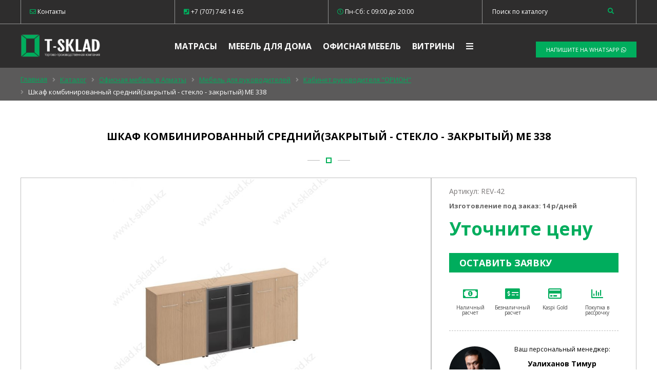

--- FILE ---
content_type: text/html; charset=utf-8
request_url: https://t-sklad.kz/catalog/shkaf-kombinirovannyy-sredniyzakrytyy-steklo-zakrytyy-me-338/
body_size: 12087
content:
<!DOCTYPE HTML PUBLIC "-//W3C//DTD HTML 4.01 Transitional//EN" "http://www.w3.org/TR/html4/loose.dtd">
<html>
<head><meta http-equiv="Content-Type" content="text/html; charset=windows-1251">


    <meta http-equiv="Content-language" content="ru" />

    <meta name="viewport" content="width=device-width, initial-scale=1, maximum-scale=1.0, user-scalable=no">
    	<meta name="yandex-verification" content="5eeb0db6ecf89a55" />

    <title>Офисная мебель, Мебель для руководителей Шкаф комбинированный средний(закрытый - стекло - закрытый) МЕ 338 в Алматы</title>
	<meta http-equiv="Content-Type" content="text/html; charset=utf-8" />
<meta name="robots" content="index, follow" />
<meta name="keywords" content="Мебель для офиса,:офисная мебель в алматы, шкафы для офиса в алматы, столы для офиса, цена в алматы, мебель для офиса в алматы, трибуны для выступлении, стол, конференц столы, мебель+для руководителя, мебель+для кабинета руковводителя, кресло руководителя, офисная мебель, мебель для руководителя в алматы, мебель для руководителя цена в алматы, купить мебель для руководителя, кабинет руководителя, офисная мебель в алматы, кабинет купить, мебель+для офиса, мебель для руководителя из МДФ , мебель для руководителя из ЛДСП , мебель на заказ, мебель на заказ в алматы, мебель на заказ в казахстане, мебель для руководителя фото, кабинет руководителя фото, мебель для руководителя цена, кабинет руководителя цена, офисная мебель фото, офисная мебель цена, купить мебель для кабинета руководителя, купить мебель для руководителя, мебель для руководителя недорого, офисная мебель недорого, стол для руководителя, брифинг приставка, стол для руководителя под заказ, купить стол для руководителя, стол для руководителя цена в алматы, стол для руководителя цена в алматы, шкая для кабинета руководителя, шкаф на заказ, шкаф для руководителя на заказ в алматы, корпусная мебель для руководителя." />
<meta name="description" content="Большой выбор мебели для руководителей, доставка в любые уголки казахстана. Купить можно через интернет магазин или заказать по телефону позвонив менеджеру. Огромный выбор офисной мебели от компании T-SKLAD." />
<link href="/bitrix/css/main/bootstrap.css?1669711139141508" type="text/css"  rel="stylesheet" />
<link href="/bitrix/js/ui/design-tokens/dist/ui.design-tokens.css?166971125623393" type="text/css"  rel="stylesheet" />
<link href="/bitrix/js/ui/fonts/opensans/ui.font.opensans.css?16697112472555" type="text/css"  rel="stylesheet" />
<link href="/bitrix/js/main/popup/dist/main.popup.bundle.css?166971122328394" type="text/css"  rel="stylesheet" />
<link href="/bitrix/cache/css/s1/nt/page_6666ecd1b5451cbef175ceb601ab81dd/page_6666ecd1b5451cbef175ceb601ab81dd_v1.css?176479872813485" type="text/css"  rel="stylesheet" />
<link href="/bitrix/cache/css/s1/nt/template_5dd5b8be37dbd629806237fbe2b56625/template_5dd5b8be37dbd629806237fbe2b56625_v1.css?176479814812437" type="text/css"  data-template-style="true" rel="stylesheet" />
<script type="text/javascript">if(!window.BX)window.BX={};if(!window.BX.message)window.BX.message=function(mess){if(typeof mess==='object'){for(let i in mess) {BX.message[i]=mess[i];} return true;}};</script>
<script type="text/javascript">(window.BX||top.BX).message({'JS_CORE_LOADING':'Загрузка...','JS_CORE_NO_DATA':'- Нет данных -','JS_CORE_WINDOW_CLOSE':'Закрыть','JS_CORE_WINDOW_EXPAND':'Развернуть','JS_CORE_WINDOW_NARROW':'Свернуть в окно','JS_CORE_WINDOW_SAVE':'Сохранить','JS_CORE_WINDOW_CANCEL':'Отменить','JS_CORE_WINDOW_CONTINUE':'Продолжить','JS_CORE_H':'ч','JS_CORE_M':'м','JS_CORE_S':'с','JSADM_AI_HIDE_EXTRA':'Скрыть лишние','JSADM_AI_ALL_NOTIF':'Показать все','JSADM_AUTH_REQ':'Требуется авторизация!','JS_CORE_WINDOW_AUTH':'Войти','JS_CORE_IMAGE_FULL':'Полный размер'});</script>

<script type="text/javascript" src="/bitrix/js/main/core/core.js?1669711238488274"></script>

<script>BX.setJSList(['/bitrix/js/main/core/core_ajax.js','/bitrix/js/main/core/core_promise.js','/bitrix/js/main/polyfill/promise/js/promise.js','/bitrix/js/main/loadext/loadext.js','/bitrix/js/main/loadext/extension.js','/bitrix/js/main/polyfill/promise/js/promise.js','/bitrix/js/main/polyfill/find/js/find.js','/bitrix/js/main/polyfill/includes/js/includes.js','/bitrix/js/main/polyfill/matches/js/matches.js','/bitrix/js/ui/polyfill/closest/js/closest.js','/bitrix/js/main/polyfill/fill/main.polyfill.fill.js','/bitrix/js/main/polyfill/find/js/find.js','/bitrix/js/main/polyfill/matches/js/matches.js','/bitrix/js/main/polyfill/core/dist/polyfill.bundle.js','/bitrix/js/main/core/core.js','/bitrix/js/main/polyfill/intersectionobserver/js/intersectionobserver.js','/bitrix/js/main/lazyload/dist/lazyload.bundle.js','/bitrix/js/main/polyfill/core/dist/polyfill.bundle.js','/bitrix/js/main/parambag/dist/parambag.bundle.js']);
</script>
<script type="text/javascript">(window.BX||top.BX).message({'LANGUAGE_ID':'ru','FORMAT_DATE':'DD.MM.YYYY','FORMAT_DATETIME':'DD.MM.YYYY HH:MI:SS','COOKIE_PREFIX':'BITRIX_SM','SERVER_TZ_OFFSET':'18000','UTF_MODE':'Y','SITE_ID':'s1','SITE_DIR':'/','USER_ID':'','SERVER_TIME':'1768595102','USER_TZ_OFFSET':'0','USER_TZ_AUTO':'Y','bitrix_sessid':'8480f7754ae891c3cd80436b045eece5'});</script>


<script type="text/javascript" src="/bitrix/js/main/popup/dist/main.popup.bundle.js?1669711223116769"></script>
<script type="text/javascript">BX.setJSList(['/local/templates/nt/components/dev/catalog/.default/bitrix/catalog.element/.default/script.js']);</script>
<script type="text/javascript">BX.setCSSList(['/local/templates/nt/components/bitrix/breadcrumb/bread/style.css','/local/templates/nt/components/dev/catalog/.default/style.css','/local/templates/nt/components/dev/catalog/.default/bitrix/catalog.element/.default/style.css','/local/templates/nt/components/bitrix/menu/Main_menu/style.css','/local/templates/nt/styles.css','/local/templates/nt/template_styles.css']);</script>


<script type="text/javascript"  src="/bitrix/cache/js/s1/nt/page_38f754992e70bac078c29684ef736137/page_38f754992e70bac078c29684ef736137_v1.js?176479872875524"></script>
<script type="text/javascript">var _ba = _ba || []; _ba.push(["aid", "fdc55030816d726a86799037c126ebf7"]); _ba.push(["host", "t-sklad.kz"]); (function() {var ba = document.createElement("script"); ba.type = "text/javascript"; ba.async = true;ba.src = (document.location.protocol == "https:" ? "https://" : "http://") + "bitrix.info/ba.js";var s = document.getElementsByTagName("script")[0];s.parentNode.insertBefore(ba, s);})();</script>


	<link rel="icon" type="image/x-icon" href="/local/templates/nt/favicon.ico" />

<meta property="og:type" content="article" />
<meta property="og:title" content="Изготовление, продажа мебели и матрасов в Алматы по низким ценам"/>
<meta property="og:description" content="Изготовление матрасов, корпусной мебели для офиса и дома в Алматы: низкие цены, качество."/>
<meta property="og:image" content="/image/og-logo.png"/>
<meta property="og:url" content= "https://t-sklad.kz/" />

	<link rel="stylesheet" href="https://cdn.jsdelivr.net/bxslider/4.2.12/jquery.bxslider.css">
	<link href='https://fonts.googleapis.com/css?family=Open+Sans:400,400italic,600,800,700italic,700,300italic,300,600italic&subset=latin,cyrillic-ext,cyrillic' rel='stylesheet' type='text/css'/>
	<link rel="stylesheet" href="/local/templates/nt/css/bootstrap-grid.css" type="text/css" media="screen" />
	<script src="https://kit.fontawesome.com/3e18153d48.js"></script>
	<link rel="stylesheet" href="https://cdn.jsdelivr.net/gh/fancyapps/fancybox@3.5.6/dist/jquery.fancybox.min.css" />
	<link rel="stylesheet" href="https://cdnjs.cloudflare.com/ajax/libs/animate.css/3.7.0/animate.min.css">
	<link rel="stylesheet" href="https://code.jquery.com/ui/1.12.1/themes/base/jquery-ui.css">
	<link rel="stylesheet" href="/local/templates/nt/css/jquery-ui.theme.css" type="text/css" media="screen" />
<!-- Global site tag (gtag.js) - Google Analytics -->
<script async src="https://www.googletagmanager.com/gtag/js?id=UA-136106868-1"></script>
<script>
  window.dataLayer = window.dataLayer || [];
  function gtag(){dataLayer.push(arguments);}
  gtag('js', new Date());

  gtag('config', 'UA-136106868-1');
</script>
<!-- Yandex.Metrika counter -->
<script type="text/javascript" >
   (function(m,e,t,r,i,k,a){m[i]=m[i]||function(){(m[i].a=m[i].a||[]).push(arguments)};
   m[i].l=1*new Date();k=e.createElement(t),a=e.getElementsByTagName(t)[0],k.async=1,k.src=r,a.parentNode.insertBefore(k,a)})
   (window, document, "script", "https://mc.yandex.ru/metrika/tag.js", "ym");

   ym(52752835, "init", {
        clickmap:true,
        trackLinks:true,
        accurateTrackBounce:true,
        webvisor:true
   });
</script>
<noscript><div><img src="https://mc.yandex.ru/watch/52752835" style="position:absolute; left:-9999px;" alt="" /></div></noscript>
<!-- /Yandex.Metrika counter -->
<!-- Google Tag Manager -->
<script>(function(w,d,s,l,i){w[l]=w[l]||[];w[l].push({'gtm.start':
new Date().getTime(),event:'gtm.js'});var f=d.getElementsByTagName(s)[0],
j=d.createElement(s),dl=l!='dataLayer'?'&l='+l:'';j.async=true;j.src=
'https://www.googletagmanager.com/gtm.js?id='+i+dl;f.parentNode.insertBefore(j,f);
})(window,document,'script','dataLayer','GTM-MKKZT46');</script>
<!-- End Google Tag Manager -->
<!-- HotLab Microm --><script type="application/ld+json">{"@context":"http://schema.org","@type":"BreadcrumbList","itemListElement":[{"@type":"ListItem","position":1,"item":{"@id":"/catalog/", "name":"Каталог"}},{"@type":"ListItem","position":2,"item":{"@id":"/catalog/ofisnaya-mebel%20/", "name":"Офисная мебель в Алматы"}},{"@type":"ListItem","position":3,"item":{"@id":"/catalog/mebel-dlya-rukovoditelei/", "name":"Мебель для руководителей"}},{"@type":"ListItem","position":4,"item":{"@id":"/catalog/seria-orion/", "name":" Кабинет руководителя &quot;ОРИОН&quot;"}}]}</script><script type="application/ld+json">{"@context":"http://schema.org","@type":"Store","@id":"","name":"","address":{"@type":"PostalAddress","streetAddress":"","addressLocality":"","postalCode":"","addressCountry":""}}</script></head>
<body>
<!-- Google Tag Manager (noscript) -->
<noscript><iframe src="https://www.googletagmanager.com/ns.html?id=GTM-K53VVCJ"
height="0" width="0" style="display:none;visibility:hidden"></iframe></noscript>
<!-- End Google Tag Manager (noscript) -->
<header>
	<div class="top-cont">
		<div class="container">
			<div class="row top-row">
				<div class="col-lg-3 col-md-12  col-6 top-col "><a href="/contacts" class="mail-href"><i class="far fa-envelope"></i> Контакты</a></div>
				<div class="col-lg-3 col-md-12 col-6  top-col hid "><noindex><a href="tel:+77077461465" rel="nofollow" class="mail-href"><i class="fas fa-phone-square"></i> +7 (707) 746 14 65 </a></noindex></div>
				<div class="col-lg-3 col-md-12 col-6 	top-col hid"><span><i class="far fa-clock"></i> Пн-Сб: c 09:00 до 20:00</span></div>
				<div class="col-lg-3 col-md-12 col-6 top-col mobright">
						<form action="/search.php" method="post">
							<div class="row">
								<div class="col-md-10 col-10">
									<input class="search-input" id="search-inp" placeholder="Поиск по каталогу" type="text" name="query" value="" size="40" maxlength="50" autocomplete="off" />
								</div>
								<div class="col-md-2 col-2">
									<button name="s" class="search-button"><i class="fas fa-search"></i></button>
								</div>
							</div>
						</form>	
				</div>
			</div>
		</div>
	</div>
	<div class="bottom-cont">
		<div class="container"> 
			<div class="row">
				<div class="col-md-3 col-12 bot-col mobcenter">
					<a href="https://t-sklad.kz/"><img alt="Мебель на заказ, Компания T-SKLAD" id="logo-img" src="/bitrix/templates/nt/images/logo.png"></a>
				</div>
				<div class="col-md-6 col-12 bot-col mobcenter">
					
<ul class="main-menu">

			<li class="menu-li"><a href="/catalog/matrasy/">Матрасы</a></li>
		
			<li class="menu-li"><a href="/catalog/mebel-dlya-doma/">Мебель для дома</a></li>
		
			<li class="menu-li"><a href="/catalog/ofisnaya-mebel/">Офисная мебель</a></li>
		
			<li class="menu-li"><a href="/catalog/vitriny/">Витрины</a></li>
		
<li><a href="#" class="menu-click" ><i class="fas fa-bars"></i></a> </li>
</ul>
								</div>
				<div class="col-md-3 col-12  bot-col hid">
					<div class="bot-but-wrap" style="color:#fff;margin-top:9px;">
						<noindex><a href="https://wa.me/77077461465" rel="nofollow" class="btn">Напишите на WHATSAPP <i class="fab fa-whatsapp"></i></a></noindex>
					</div>
				</div>
			</div>
		</div>
	</div>

</header><div class="breadcrumbs">
	<div class="container">
		 <link href="/bitrix/css/main/font-awesome.css?166971113928777" type="text/css" rel="stylesheet" />
<div class="bx-breadcrumb">
			<div class="bx-breadcrumb-item" id="bx_breadcrumb_0" itemscope="" itemtype="http://data-vocabulary.org/Breadcrumb" itemref="bx_breadcrumb_1">
				
				<a href="/" title="Главная" itemprop="url">
					<span itemprop="title">Главная</span>
				</a>
			</div>
			<div class="bx-breadcrumb-item" id="bx_breadcrumb_1" itemscope="" itemtype="http://data-vocabulary.org/Breadcrumb" itemprop="child" itemref="bx_breadcrumb_2">
				<i class="fas fa-angle-right"></i>
				<a href="/catalog/" title="Каталог" itemprop="url">
					<span itemprop="title">Каталог</span>
				</a>
			</div>
			<div class="bx-breadcrumb-item" id="bx_breadcrumb_2" itemscope="" itemtype="http://data-vocabulary.org/Breadcrumb" itemprop="child" itemref="bx_breadcrumb_3">
				<i class="fas fa-angle-right"></i>
				<a href="/catalog/ofisnaya-mebel%20/" title="Офисная мебель в Алматы" itemprop="url">
					<span itemprop="title">Офисная мебель в Алматы</span>
				</a>
			</div>
			<div class="bx-breadcrumb-item" id="bx_breadcrumb_3" itemscope="" itemtype="http://data-vocabulary.org/Breadcrumb" itemprop="child" itemref="bx_breadcrumb_4">
				<i class="fas fa-angle-right"></i>
				<a href="/catalog/mebel-dlya-rukovoditelei/" title="Мебель для руководителей" itemprop="url">
					<span itemprop="title">Мебель для руководителей</span>
				</a>
			</div>
			<div class="bx-breadcrumb-item" id="bx_breadcrumb_4" itemscope="" itemtype="http://data-vocabulary.org/Breadcrumb" itemprop="child">
				<i class="fas fa-angle-right"></i>
				<a href="/catalog/seria-orion/" title=" Кабинет руководителя &quot;ОРИОН&quot;" itemprop="url">
					<span itemprop="title"> Кабинет руководителя &quot;ОРИОН&quot;</span>
				</a>
			</div>
			<div class="bx-breadcrumb-item">
				<i class="fas fa-angle-right"></i>
				<span>Шкаф комбинированный средний(закрытый - стекло - закрытый) МЕ 338</span>
			</div><div style="clear:both"></div></div>	</div>
</div>

	 

<div class="container">
	<div class="row">
		<div class="col-lg-12 col-md-12 col-12 det-name">
			<h1 class="title center">Шкаф комбинированный средний(закрытый - стекло - закрытый) МЕ 338</h1>
		</div>
	</div>
	<div class="row">
		<div class="col-lg-8 col-md-6 col-12 det-pic-wrap">
			<a href="/upload/iblock/995/995cb5f8d108003ee650bd67d15cc8c1.jpg" data-fancybox="group">
				<div style="background-image:url(/upload/iblock/995/995cb5f8d108003ee650bd67d15cc8c1.jpg);" class="det-pic"></div>
			</a>
						<div class="bxslider">
			<div class='slide' style='background-image:url(/upload/iblock/479/47981251f3da1689ead34b5c41deae97.jpg);'>
						<a href=/upload/iblock/479/47981251f3da1689ead34b5c41deae97.jpg data-fancybox='group' class='slide-href'></a>
						</div><div class='slide' style='background-image:url(/upload/iblock/7c0/7c0782930d82df3faf12707f2d922462.jpg);'>
						<a href=/upload/iblock/7c0/7c0782930d82df3faf12707f2d922462.jpg data-fancybox='group' class='slide-href'></a>
						</div><div class='slide' style='background-image:url(/upload/iblock/ddf/ddf4bed6bfc3b8f3d9a19f776abc4295.jpg);'>
						<a href=/upload/iblock/ddf/ddf4bed6bfc3b8f3d9a19f776abc4295.jpg data-fancybox='group' class='slide-href'></a>
						</div><div class='slide' style='background-image:url(/upload/iblock/ac4/ac417a553700119e904f65dce529c9d4.jpg);'>
						<a href=/upload/iblock/ac4/ac417a553700119e904f65dce529c9d4.jpg data-fancybox='group' class='slide-href'></a>
						</div><div class='slide' style='background-image:url(/upload/iblock/8ce/8ce81662e77a2420f9090f8e0da2ede4.jpg);'>
						<a href=/upload/iblock/8ce/8ce81662e77a2420f9090f8e0da2ede4.jpg data-fancybox='group' class='slide-href'></a>
						</div><div class='slide' style='background-image:url(/upload/iblock/09d/09d00b71f9dc451f854a532dcb3a6157.jpg);'>
						<a href=/upload/iblock/09d/09d00b71f9dc451f854a532dcb3a6157.jpg data-fancybox='group' class='slide-href'></a>
						</div><div class='slide' style='background-image:url(/upload/iblock/145/1457df2525b58e55addf936ac159167c.jpg);'>
						<a href=/upload/iblock/145/1457df2525b58e55addf936ac159167c.jpg data-fancybox='group' class='slide-href'></a>
						</div><div class='slide' style='background-image:url(/upload/iblock/867/867e7f1575e25289c923e8a8e0d2514b.jpg);'>
						<a href=/upload/iblock/867/867e7f1575e25289c923e8a8e0d2514b.jpg data-fancybox='group' class='slide-href'></a>
						</div><div class='slide' style='background-image:url(/upload/iblock/744/744604f33ac3f8a6b918b2a7c4e8afbf.jpg);'>
						<a href=/upload/iblock/744/744604f33ac3f8a6b918b2a7c4e8afbf.jpg data-fancybox='group' class='slide-href'></a>
						</div><div class='slide' style='background-image:url(/upload/iblock/5e0/5e040ec2c1a4f1b5883b21d56b212bdd.jpg);'>
						<a href=/upload/iblock/5e0/5e040ec2c1a4f1b5883b21d56b212bdd.jpg data-fancybox='group' class='slide-href'></a>
						</div><div class='slide' style='background-image:url(/upload/iblock/c90/c90d9525eaaf18145b8c635276d6c67f.jpg);'>
						<a href=/upload/iblock/c90/c90d9525eaaf18145b8c635276d6c67f.jpg data-fancybox='group' class='slide-href'></a>
						</div><div class='slide' style='background-image:url(/upload/iblock/5a9/5a9e4cdf3663b5811a2792c5444f0e26.jpg);'>
						<a href=/upload/iblock/5a9/5a9e4cdf3663b5811a2792c5444f0e26.jpg data-fancybox='group' class='slide-href'></a>
						</div><div class='slide' style='background-image:url(/upload/iblock/7a9/7a9dc0a077f38ea03fbd8f2a875b747c.jpg);'>
						<a href=/upload/iblock/7a9/7a9dc0a077f38ea03fbd8f2a875b747c.jpg data-fancybox='group' class='slide-href'></a>
						</div><div class='slide' style='background-image:url(/upload/iblock/831/831887afe45bc02ff3ba165ffbe14a91.jpg);'>
						<a href=/upload/iblock/831/831887afe45bc02ff3ba165ffbe14a91.jpg data-fancybox='group' class='slide-href'></a>
						</div>			</div>
					</div>
		<div class="col-lg-4 col-md-6 col-12 det-pr">
			<div class="det-price-wrap">
				<div class='det-art'>Артикул: REV-42</div>
				<div class='det-izg'><span>Изготовление под заказ: 14 р/дней</span></div>
				<div class='det-price'>
					Уточните цену				</div>
				<input type="hidden" id="pricehid" value="">
				<div class='det-but'><a href="#orderform" class="btn bigbtn" data-fancybox >Оставить заявку</a></div>
				<div class='det-pay row'>

						<div class="col-lg-3 col-md-3 col-3"><i class="far fa-money-bill-alt green"></i> Наличный расчет</div>
						<div class="col-lg-3 col-md-3 col-3"><i class="fas fa-money-check-alt green"></i> Безналичный расчет</div>
						<div class="col-lg-3 col-md-3 col-3"><i class="far fa-credit-card green"></i>  Kaspi Gold</div>
						<div class="col-lg-3 col-md-3 col-3"><i class="far fa-chart-bar green"></i> Покупка в рассрочку</div>
				</div>

		<!--Начало область редактирования менеджеров-->

		
				<div class="assist row">
					<div class="col-lg-4 col-md-12 col-12 ">
						<div class="assist-img"><img src="/timur1.jpg"></div>
					</div>
					<div class="col-lg-8 col-md-12 col-12 center">
						<h6>Ваш персональный менеджер:</h6>
						<p>Уалиханов Тимур</p>
						<p class="phone_det"><a class="green" href="tel:+77077461465">+7 (707) 746 14 65</a></p>
						<noindex><a href="https://wa.me/77077461465/?text=http://t-sklad.kz/catalog/shkaf-kombinirovannyy-sredniyzakrytyy-steklo-zakrytyy-me-338/" rel="nofollow" class="det-phone btn"><i class="fab fa-whatsapp"></i> Напишите на Whatsapp</a></noindex>
					</div>
				</div>

		
			<!--Конец область редактирования менеджеров-->

			</div>
			<div class="row det-port">
						<div class="col-lg-12 col-md-12 col-12">
							<a href="/portfolio/" class="d-port-href"><div class="det-port-img"><span><i class="far fa-eye"></i> Посмотреть портфолио</span></span></div></a>
						</div>
			</div>
		</div>

	</div>
	<div class="row">
		<div class="col-lg-8 col-md-6 col-12">
			<div id="tabs">
			  <ul>
				<li><a href="#tabs-1">Описание</a></li>
				  <li><a href="#tabs-2">Замер</a></li>
				<li><a href="#tabs-3">Доставка</a></li>
				  <li><a href="#tabs-4">FAQ</a></li>			  </ul>
			  <div id="tabs-1">
				<p><b>ХАРАКТЕРИСТИКИ ТОВАРА:</b> <br>
<br>
 <b>Серия:</b> Reventon <br>
 <b>Артикул:</b> МЕ 338 <br>
 <b>Размеры (стандарт):</b> 274x46x120 (ШхГхВ) <br>
<br>
 <b>Описание:</b> <br>
<div>
	<p>
		<strong>Материалы:</strong>
	</p>
	<ul>
		<li><em>Ламинированная ДСтП, кромка ПВХ</em></li>
		<li><em>Топ, декоративные боковины и двери шкафа – 16 мм, кромка ПВХ 2 мм. и 0,4 мм.</em></li>
		<li><em>Двери стеклянные тонированные серые в металлической рамке</em></li>
		<li><em>Каркас шкафа – 18 мм, полки – 25 мм, кромка ПВХ 0,4 мм.; декор – «серый платиновый»</em></li>
		<li><em>Ручки – металлические, цвет – «серебро»</em></li>
	</ul>
	<p>
		<strong>Особенности: </strong>
	</p>
	<ul>
		<li><em>Изделие является стенкой, состоящей из шкафа со стеклом для документов и двух закрытых шкафов для документов под общим топом</em></li>
		<li><em>Секции шкафов для документов имеет 1 регулируемую по высоте полку и 1 фиксированную по высоте полку</em></li>
		<li><em>Проемы секций шкафов для документов обеспечивают размещение стандартных папок </em><em>CORONA</em><em> высотой 320 мм</em></li>
		<li><em>Конструкция шкафа предусматривает возможность выбора взаимного расположения секций</em></li>
		<li><em>Шкаф укомплектован четырьмя дверями из ЛДСтП с замками на правых дверях каждой секции</em></li>
		<li><em>Задние стенки изготовлены из ДСП 10 мм и установлены в пазы корпуса каждой секции шкафа</em></li>
		<li><em>Каждая секция шкафа укомплектована регулируемыми опорами</em></li>
		<li><em>Шкаф собирается на эксцентриковой стяжке</em></li>
		<li><em>Шкаф поставляется в разобранном виде</em></li>
	</ul>
	 <!--Описание серии--> <b>ХАРАКТЕРИСТИКИ</b><br>
 <strong>Производитель:</strong>
	Россия, Сторосс <br>
	<p>
		<strong>Материал:</strong> ламинированная ДСП; кромка - ПВХ 0,4 мм, 2 мм.<br>
 <strong>Цвет:</strong> зебрано песочный; темный дуб<br>
 <strong>Толщина:</strong> столешницы - 25 мм, опоры - 41 мм; лицевая панель столов – 16 мм; каркасы и фасады тумб – 16 мм; каркасы шкафов – 18 мм, двери, топы и декоративные боковые панели – 16 мм<br>
 <strong>Особенности:</strong> L-образная форма брифинг-приставки и одной из опор рабочего стола; алюминиевое покрытие на кромках опор стола и фронтального брифинга; декоративные элементы цилиндрической формы между столешницей и рамой;<br>
		 Амортизаторы Silent System – встроенное демпфирование систем выдвижения.
	</p>
 <br>
	<br>
 <b>ОПИСАНИЕ СЕРИИ</b><br>
	<p>
		<br>
		<br>
		 Кабинет REVENTON создан в стиле функционального минимализма. Главной изюминкой в дизайне данной серии офисной мебели стала оригинальная L- образная конструкция, которая используется в качестве опоры рабочего стола. Цвет отделки кабинета – неповторимый и бесконечно благородный «песочный зебрано». Стоит отметить, что в предстоящем сезоне светлые тона в интерьере остаются на пике моды. Еще один современный штрих – боковые торцы опор декорированы алюминиевой кромкой.<br>
		<br>
		 С помощью оптических эффектов, построенных на контрасте, меняется восприятие пространства. Декоративные элементы цилиндрической формы между столешницей и опорами создают ощущение невесомости и свободного парения поверхности рабочего стола. Опорная тумба рабочего стола с жестким соединением к боковой брифинг-приставке, напротив, вносит в конструкцию элемент фундаментальности и приземленности.<br>
		<br>
		 В ящиках тумб использованы скрытые системы выдвижения Quadro немецкой фирмы Hettich с системой Silent System – встроенное демпфирование. Эта система позволяет закрывать ящики плавно и бесшумно. В шкафы среднего и высокого уровней можно установить прозрачные или тонированные стеклянные двери в алюминиевой раме с покрытием серебристого цвета. Двери оснащены замками с «ломающимся» ключом.
	</p>
</div>
<br></p>
			  </div>
			  <div id="tabs-2">
 				 <p>Выезд дизайнера – в услуги дизайнера входит замер помещения и консультация в выборе товара. Выезд Вы можете заказать, подав заявку онлайн или по телефону, и это Абсолютно Бесплатно.</p>
                <ul class="list-unstyled">Наш дизайнер проконсультирует Вас по следующим вопросам:
                    <li>1.Поможет подобрать сочетание цветов всего помещения;</li>
                    <li>2.Посоветует в выборе используемых материалов изготовления;</li>
                    <li>3.Порекомендует планировку расстановки мебели, которую Вы хотите приобрести;</li>
                    <li>4.Предложит подходящие модели товаров, исходя из Ваших потребностей;</li>
                    <li>5.Сделает предварительный расчет стоимости будущего заказа;</li>
                    <li>6.Примет от Вас заказ на изготовление мебели.</li>
                </ul>
                <ul class="list-unstyled">Замер помещения:
                    <li>1. Замер производится по фактическому состоянию стен и пола, расположению вывода труб водоснабжения и канализации, расположению розеток и выключателей, на момент оказания услуги замера.</li>
                    <li>2. Если заказчик планирует выравнивание стен и пола, исполнитель рекомендует осуществлять замер после выполнения данных работ</li>
                    <li>3. Перед предоставлением услуги заказчику рекомендуется освободить требуемое помещение от мебели и других посторонних габаритных предметов (в т. ч. строительного мусора)</li>
                    <li>4. Во время замера в помещении не должны производиться строительные и иные работы, препятствующие выполнению услуги замера.</li>
                    <li>5. В услугу замера не входит разработка дизайн-проекта помещения.</li>
                </ul>
                <p>Исполнитель не несет ответственности, в случае изменения размера помещения после услуги замера.</p>
				    </div>
			  <div id="tabs-3">
				      <p><b>Самовывоз:</b></p>
                <p>С понедельника по пятницу с 09.00 до 18.00, в субботу с 09:00 до 15:00 </p>
                <p><b>Бесплатная доставка в черте города Алматы при заказе на сумму свыше 100 000 тг.</b></p>
                <ul class="list-unstyled">Стоимость доставки:
                <li>1. Курьерская доставка в черте г. Алматы — 2 000 тг</li>
                <li>2. По Алматинской области оговаривается отдельно.</li>
                <li>3. Стоимость и сроки доставки по Казахстану определяются курьерскими службами: ТОО «ABT&amp;E-trans Forwarding Company», АО «КАЗПОЧТА»</li>
                </ul>
                <p>Доставка осуществляется только по предоплате.</p>
				  			  </div>
				  
				<div id="tabs-4">
				<ul class="list-unstyled">После оформления заказа с Вами свяжется наш менеджер для подтверждения заказа и выбора наиболее подходящего для Вас способа оплаты:
                    <li>1. За наличный расчет у нас в магазине.</li>
                    <li>2. По безналичному расчету. Мы можем выставить Вам «Счет на оплату», по которому Вы сможете оплатить заказ в любом ближайшем отделении банка. Обратите внимание, что за осуществление данной операции - банком может взиматься комиссия.</li>
                    <li>3. Оплата курьеру наличными при доставке товара по г. Алматы.</li>
                    <li>4. Оплата через «QIWI Кошелек». Воспользоваться такой возможностью может абсолютно любой пользователь, имеющий зарегистрированный кошелек. Для того чтобы совершить покупку с QIWI-кошелька достаточно будет ввести ваш номер телефона и пароль.</li>
                    <li>5. Оплата пластиковыми картами Visa, MasterCard (требуется регистрация на сайте).</li>
                </ul>			  </div>			</div>
		</div>
		<div class="col-lg-4 col-md-6 col-12 center">
						<div class="preim">
			<h6>НАШИ ПРЕИМУЩЕСТВА</h6>
				<ul>
					<li><i class="fas fa-trophy green"></i> <span class="green">На рынке с 2010 года</span> </li>
					<li><i class="fas fa-shield-alt green"></i> <span class="green">Гарантия от 1 года</span></li>
					<li><i class="fas fa-rocket green"></i> <span class="green">Изготовление от 7 дней</span></li>
					<li><i class="fas fa-industry green"></i> <span class="green">Собственное производство</span></li>
				</ul>
			</div>
		</div>
	</div>
<div class="row">
	<div class="col-lg-8 col-md-6 col-12">
				<div></div>
		</div>
</div>
<div class="row">
	<div class="col-lg-8 col-md-6 col-12">
		<h4 class="title center">Просмотренные товары</h4>
	</div>
</div>
	<div class="row viewed">
		<div class="col-lg-8 col-md-6 col-12">
			<div class="row pad15">
								<div class="col-lg-3 col-md-3 col-12 item-wrap">
						<div class="item">
							<a class="item-img viewd-pic" href="/catalog/shkaf-kombinirovannyy-sredniyzakrytyy-steklo-zakrytyy-me-338/">
								<img alt="Шкаф комбинированный средний(закрытый - стекло - закрытый) МЕ 338" src="/upload/iblock/ea4/ea4d62955a68bb4b8c96b206fa71a5b5.jpg">
							</a>
							<a href="/catalog/shkaf-kombinirovannyy-sredniyzakrytyy-steklo-zakrytyy-me-338/">
								<h5>Шкаф комбинированный средний(закрытый - стекло - закрытый) МЕ 338</h5>
							</a>
							<p class="price">0 тг.</p>
							<div class="art">Артикул: REV-42</div>
						</div>
					</div>
						</div>
		</div>
	</div>
</div>

<div id="orderform">
	<h5 class='title center'>Оставить заявку</h5>
	<div class="field">
		<input type="text" name="name" placeholder="Ваше имя" id="ofname">
	</div>
	<div class="field">
		<input type="tel" name="tel" placeholder="Номер телефона" id="oftel">
	</div>
	<div class="field">
		<input type="hidden" name="title" value="Шкаф комбинированный средний(закрытый - стекло - закрытый) МЕ 338" id="oftitle"> 
		<input type="hidden" name="price" value="" id="ofprice"> 
		<input type="hidden" name="img" value="https://t-sklad.kz/upload/iblock/995/995cb5f8d108003ee650bd67d15cc8c1.jpg" id="ofimg"> 
		<input type="hidden" name="src" value="https://t-sklad.kz/catalog/shkaf-kombinirovannyy-sredniyzakrytyy-steklo-zakrytyy-me-338/" id="ofsrc">
		<button>Отправить</button>
	</div>
</div>

	
<footer>
	<div class="container">
		<div class="row">
			<div class="col-md-12 center">
				<a href="https://t-sklad.kz/"><img alt="Мебель на заказ, Компания T-SKLAD" id="logo-img" src="/bitrix/templates/nt/images/logo.png"></a>
				<ul class="soc-block">
					<li><a target="_blank" href="https://instagram.com/t.sklad.mebel" rel="nofollow"><i class="fab fa-instagram"></i></a></li>
					<li><a href="https://tiktok.com/t.sklad.mebel" rel="nofollow"><i class="fab fa-tiktok"></i></a></li>
									</ul>
								<p class="footer-text bottom-margin-30">Наша фабрика занимается производством детской мебели. <br>Производственная база оснащена современными Итальянскими станками.<br> Качество выпускаемой продукции соответствует Европейскому стандарту.</p>
			</div>
		</div>
		<div class="row">
			<div class="col-md-3 mobcenter">
				<span class="footer-text">© 2010 - 2025 T-SKLAD<span><br>
					<span class="footer-text">Сделано в <noindex><a href="https://zhakonda.kz" rel="nofollow">Zhakonda</a></noindex></span>
			</div>
					<div class="col-md-3 mobcenter" style="padding:0">
				<p class="footer-text">
					<i class="fas fa-map-marker-alt"></i> г. Алматы, ул. Ырысты 46/2а. <br> ТЦ Бакорда Строй сити. Офис 62.

				</p>
			</div>
			<div class="col-md-3 right mobcenter">
				<p class="footer-text">
					<noindex><a href="/contacts/" rel="nofollow" class="mail-href"><!--<i class="fas fa-phone-square"></i>-->КОНТАКТЫ</a></noindex>
				</p>
			</div>
			<div class="col-md-3 right mobcenter">
				<p class="footer-text">
					<a href="mailto:t-sklad@inbox.ru" class="mail-href"><i class="far fa-envelope"></i> t-sklad@inbox.ru</a>
				</p>
			</div>			
		</div>
	</div>
</footer>
	<div class="menu-left" id="hidmenu">
		<div class="catalog-section-list">
	<h4>Выберите категорию <a href="#" class="menu-click menu-mob opened"><i class="fas fa-times"></i></a></h4>
	
	<ul>
	<li id="bx_1847241719_204"><a href="/catalog/mebel-dlya-doma/">Мебель для дома</a><i class='far fa-plus-square open-menu'></i>
		<ul>
		<li id="bx_1847241719_235"><a href="/catalog/shkafy/">Шкафы в Алматы</a><i class='far fa-plus-square open-menu'></i>
			<ul>
			<li id="bx_1847241719_412"><a href="/catalog/raspashnye-shafy/">Распашные шкафы в Алматы</a></li>
			<li id="bx_1847241719_2010"><a href="/catalog/garderobnaia/">Гардеробная</a></li>
			</ul>
		
		</li>
		<li id="bx_1847241719_227"><a href="/catalog/spalnaya/">Спальная мебель в Алматы</a><i class='far fa-plus-square open-menu'></i>
			<ul>
			<li id="bx_1847241719_1826"><a href="/catalog/krovati-iz-LDSP/">Кровати из ЛДСП</a></li>
			<li id="bx_1847241719_2076"><a href="/catalog/elitnye-krovati/">Элитные кровати </a></li>
			<li id="bx_1847241719_414"><a href="/catalog/Spalnye-garnitury/">Спальные гарнитуры в Алматы</a></li>
			</ul>
		
		</li>
		<li id="bx_1847241719_261"><a href="/catalog/kuhni-na-zakaz/">Кухня в Алматы</a></li>
		<li id="bx_1847241719_280"><a href="/catalog/detskaya/">Детская мебель в Алматы</a><i class='far fa-plus-square open-menu'></i>
			<ul>
			<li id="bx_1847241719_1930"><a href="/catalog/Detskie-dvuhiarusnye-krovati/">Детские двухъярусные кровати</a></li>
			<li id="bx_1847241719_1922"><a href="/catalog/krovati-domiki/">Кровати домики</a></li>
			<li id="bx_1847241719_2074"><a href="/catalog/krovati-iz-faneri/">Кровати из фанеры</a></li>
			<li id="bx_1847241719_2073"><a href="/catalog/krovati-tahta/">Кровати тахта</a></li>
			<li id="bx_1847241719_1848"><a href="/catalog/krovati-cherdaki/">Кровати чердаки</a></li>
			<li id="bx_1847241719_2075"><a href="/catalog/krovat-shalash/">Кровати Шалаш</a></li>
			</ul>
		
		</li>
		<li id="bx_1847241719_205"><a href="/catalog/gostinaya/">Гостиная мебель в Алматы</a></li>
		<li id="bx_1847241719_2079"><a href="/catalog/elitnye-divany/">Элитные диваны</a></li>
		</ul>
	
	</li>
	<li id="bx_1847241719_292"><a href="/catalog/ofisnaya-mebel%20/">Офисная мебель в Алматы</a><i class='far fa-plus-square open-menu'></i>
		<ul>
		<li id="bx_1847241719_562"><a href="/catalog/konferenc-stoly/">Конференц столы</a></li>
		<li id="bx_1847241719_298"><a href="/catalog/mebel-dlya-rukovoditelei/">Мебель для руководителей</a><i class='far fa-plus-square open-menu'></i>
			<ul>
			<li id="bx_1847241719_1872"><a href="/catalog/kabinet-vito/">Кабинет руководителя  &quot;Vito&quot;</a></li>
			<li id="bx_1847241719_1871"><a href="/catalog/kabinet-rukovoditelya-cosmo/">Кабинет руководителя &quot;Cosmo&quot;</a></li>
			<li id="bx_1847241719_731"><a href="/catalog/seria-delta/">Кабинет руководителя &quot;ДЕЛЬТА&quot;</a></li>
			<li id="bx_1847241719_767"><a href="/catalog/seria-zum/">Кабинет руководителя &quot;ЗУМ&quot;</a></li>
			<li id="bx_1847241719_729"><a href="/catalog/seria-orion/">Кабинет руководителя &quot;ОРИОН&quot;</a></li>
			<li id="bx_1847241719_766"><a href="/catalog/seria-yalta/">Кабинет руководителя &quot;ЯЛТА&quot;</a></li>
			</ul>
		
		</li>
		<li id="bx_1847241719_539"><a href="/catalog/stoiki-resepshn/">Ресепшн в Алматы</a></li>
		<li id="bx_1847241719_299"><a href="/catalog/mebel-dlya-personala/">Мебель для персонала</a></li>
		<li id="bx_1847241719_2095"><a href="/catalog/Ofisnye-kresla/">Офисные кресла</a><i class='far fa-plus-square open-menu'></i>
			<ul>
			<li id="bx_1847241719_2097"><a href="/catalog/kresla-samurai/">Кресла Samurai</a></li>
			<li id="bx_1847241719_2098"><a href="/catalog/kreslo-rukovoditelya/">Кресла руководителя</a></li>
			<li id="bx_1847241719_2099"><a href="/catalog/ofisnye-stulia/">Офисные стулья</a></li>
			</ul>
		
		</li>
		<li id="bx_1847241719_2101"><a href="/catalog/Akusticheskie-kabinki/">Акустические кабины для офиса</a></li>
		<li id="bx_1847241719_2102"><a href="/catalog/stoly-dlya-coll-ctntrov/">Столы для Coll-Центров </a></li>
		</ul>
	
	</li>
	<li id="bx_1847241719_523"><a href="/catalog/mebel-dlya-gostinicy/">Мебель для гостиницы</a><i class='far fa-plus-square open-menu'></i>
		<ul>
		<li id="bx_1847241719_1924"><a href="/catalog/myagkie-krovati/">Мягкие кровати</a></li>
		<li id="bx_1847241719_745"><a href="/catalog/4KOLL/">4 КОЛЛЕКЦИИ </a></li>
		<li id="bx_1847241719_1933"><a href="/catalog/krovati-spirng-boksi/">Кровати спринг боксы</a></li>
		</ul>
	
	</li>
	<li id="bx_1847241719_2084"><a href="/catalog/sovremennye-yurti/">Современные Юрты</a><i class='far fa-plus-square open-menu'></i>
		<ul>
		<li id="bx_1847241719_2088"><a href="/catalog/yurta-d%D0%BE%D0%BC/">Юрта-Дом</a></li>
		<li id="bx_1847241719_2090"><a href="/catalog/yurta-glamping/">Юрта-Глэмпинг</a></li>
		</ul>
	
	</li>
	<li id="bx_1847241719_1627"><a href="/catalog/mebel-loft-stilya/">Мебель ЛОФТ стиля</a><i class='far fa-plus-square open-menu'></i>
		<ul>
		<li id="bx_1847241719_1775"><a href="/catalog/stellazhi-loft/">Стеллажи ЛОФТ</a></li>
		<li id="bx_1847241719_1774"><a href="/catalog/stoli-loft/">Столы ЛОФТ</a></li>
		</ul>
	
	</li>
	<li id="bx_1847241719_286"><a href="/catalog/vitriny/">Витрины для магазинов</a><i class='far fa-plus-square open-menu'></i>
		<ul>
		<li id="bx_1847241719_2030"><a href="/catalog/vitrina-dlia-knig/">Витрина для книг</a></li>
		<li id="bx_1847241719_2028"><a href="/catalog/vitrina-dlia-aptek/">Витрины для аптек</a></li>
		<li id="bx_1847241719_1606"><a href="/catalog/vitrini-dlya-yuvelirov/">Витрины для магазинов</a></li>
		<li id="bx_1847241719_2031"><a href="/catalog/vitriny-dlia-odezhdy/">Витрины для одежды </a></li>
		<li id="bx_1847241719_2027"><a href="/catalog/ostravnye-vitriny/">Островные витрины</a></li>
		</ul>
	
	</li>
	<li id="bx_1847241719_866"><a href="/catalog/matrasy/">Матрасы</a><i class='far fa-plus-square open-menu'></i>
		<ul>
		<li id="bx_1847241719_868"><a href="/catalog/ort-matrasy/">Ортопедические  матрасы </a></li>
		<li id="bx_1847241719_872"><a href="/catalog/ort-osnovanya/">Ортопедические основания </a></li>
		</ul>
	
	</li>
	<li id="bx_1847241719_1608"><a href="/catalog/mebel-dlya-razdevalok/">Мебель для раздевалок</a></li>
	<li id="bx_1847241719_2080"><a href="/catalog/stoly-dlya-komputernyh-klubov/">Столы для компьютерных клубов</a></li>
	<li id="bx_1847241719_2045"><a href="/catalog/llldsp/">ЦВЕТА ЛДСП</a><i class='far fa-plus-square open-menu'></i>
		<ul>
		<li id="bx_1847241719_2057"><a href="/catalog/ldsppp-egggger/">ЛДСП EGGER </a></li>
		<li id="bx_1847241719_2050"><a href="/catalog/ldssssp-kronooooo/">ЛДСП KRONO</a></li>
		<li id="bx_1847241719_2052"><a href="/catalog/ldssssp-lamaaaarty/">ЛДСП LAMARTY</a></li>
		<li id="bx_1847241719_2067"><a href="/catalog/swissss-krooono/">ЛДСП SWISS KRONO  </a></li>
		<li id="bx_1847241719_2058"><a href="/catalog/uvadrevvvvv/">ЛДСП УВАДРЕВ</a></li>
		</ul>
	</li>
	</ul>
</div>
		<div class="second-menu-list catalog-section-list">
			<ul>
				<li><a href="/blog">Полезная информация</a></li>
				<li><a href="/portfolio">Портфолио</a></li>
				<li><a href="/contacts">Контакты</a></li>
	
			</ul>
		</div>
	</div>
<div class="mobilecatch">
			<div class="row">
				<div class="col-6">
					<a class="mobcall" href="tel:+77077461465"><i class="fas fa-phone-alt" aria-hidden="true"></i> Позвонить</a>
				</div>
				<div class="col-6">
					<a class="mobwhat" href="https://wa.me/77077461465?text=" rel="nofollow"><i class="fab fa-whatsapp" aria-hidden="true"></i> Whatsapp</a>
				</div>
			</div>
		</div>
<!-- Google Tag Manager (noscript) -->
<noscript><iframe src="https://www.googletagmanager.com/ns.html?id=GTM-MKKZT46"
height="0" width="0" style="display:none;visibility:hidden"></iframe></noscript>
<!-- End Google Tag Manager (noscript) -->
</body>
<script src="https://ajax.googleapis.com/ajax/libs/jquery/3.1.1/jquery.min.js"></script>
<script src="https://cdn.jsdelivr.net/bxslider/4.2.12/jquery.bxslider.min.js"></script>
<script src="https://cdn.jsdelivr.net/gh/fancyapps/fancybox@3.5.6/dist/jquery.fancybox.min.js"></script>
<script src="https://cdnjs.cloudflare.com/ajax/libs/jquery-scrollTo/2.1.2/jquery.scrollTo.min.js"></script>
<script src="/local/templates/nt/js/jquery.mask.min.js"></script>
<script src="https://code.jquery.com/ui/1.12.1/jquery-ui.js"></script>
<script src="/local/templates/nt/js/main.js"></script>
</html>

--- FILE ---
content_type: text/css
request_url: https://t-sklad.kz/bitrix/cache/css/s1/nt/page_6666ecd1b5451cbef175ceb601ab81dd/page_6666ecd1b5451cbef175ceb601ab81dd_v1.css?176479872813485
body_size: 3074
content:


/* Start:/local/templates/nt/components/bitrix/breadcrumb/bread/style.css?1669711134707*/
.breadcrumbs{
	background: #5b5a5a;
    padding-top: 6px;
    min-height: 50px;
}
.bx-breadcrumb {
	margin: 10px 0;
color:#fff;
}
.bx-breadcrumb a{
color:#00ad5d;
}
.bx-breadcrumb i {
    color: #8b8b8b;
    line-height: 13px;
    font-size: 12px;
    vertical-align: middle;
    margin-right: 5px;
}
.bx-breadcrumb .bx-breadcrumb-item {
	float: left;
	margin-bottom: 10px;
	white-space: nowrap;
	line-height: 13px;
	vertical-align: middle;
	margin-right: 10px;
}
.bx-breadcrumb .bx-breadcrumb-item span {
	font-family: "Open Sans", Arial, "Helvetica Neue", Helvetica, sans-serif;
	font-size: 13px;
}
.bx-breadcrumb .bx-breadcrumb-item a {border-bottom: none;}
.bx-breadcrumb .bx-breadcrumb-item a:hover {}

/* End */


/* Start:/local/templates/nt/components/dev/catalog/.default/style.css?16697111373158*/
.mitop{
margin-top:0px;
margin-botton:0px;
}
.bx-wrapper{margin-bottom:0px !important;}
.cat-video{
width:100%;
height:38vh;
}
.cat-photo{
    width: 100%;
    height: auto;
    min-height: 38vh;
}
.grey{
    background: #f4f4f4;
    margin-top: 20px;
    padding-bottom: 50px;
}
.cat-desc p {
    font-size: 16px;
    line-height: 25px;
    font-weight: 400;
    overflow: hidden;
    position: relative;
    height: 34vh;
    padding: 10px 15px;
-webkit-transition: all .2s ease-in-out;
    -moz-transition: all .2s ease-in-out;
    -o-transition: all .2s ease-in-out;
    transition: all .2s ease-in-out;
}
/*.cat-desc p:hover{
position:absolute;
height:auto;
z-index:1000;
background:#f7f7f7;
}*/
.bx_filter_title{display:none;}
.bx_filter.bx_green .bx_filter_section{
border:1px solid #949494 !important;
border-radius:0px !important;
}

.bx_filter .bx_filter_parameters_box_container .bx_filter_input_container input {
    display: block;
    -webkit-box-sizing: border-box;
    -moz-box-sizing: border-box;
    box-sizing: border-box;
    width: 100%;
    font-size: 13px !important;
    height: 23px !important;
    margin: 0;
    padding: 0 4px;
    border: 0;
    border-radius: 2px;
    background: #fff;
    box-shadow: inset 0 3px 6px 0 rgba(215,215,215,.75);
}
.bx_filter .bx_filter_parameters_box_container .bx_filter_input_container {
    display: inline-block;
    -webkit-box-sizing: border-box;
    -moz-box-sizing: border-box;
    box-sizing: border-box;
    max-width: 27% !important;
    min-width: 80px;
    width: 100%;
    height: 24px !important;
    margin-bottom: 10px !important;
    padding: 1px;
    border-radius: 3px;
    background: #8ca3ae;
    background: url([data-uri]�EiIGhlaWdodD0iMSIgZmlsbD0idXJsKCNncmFkLXVjZ2ctZ2VuZXJhdGVkKSIgLz4KPC9zdmc+);
    background: -webkit-gradient(linear,left top,left bottom,color-stop(0%,#8ca3ae),color-stop(100%,#b6c8d2));
    background: -webkit-linear-gradient(top,#8ca3ae 0,#b6c8d2 100%);
    background: -moz-linear-gradient(top,#8ca3ae 0,#b6c8d2 100%);
    background: -ms-linear-gradient(top,#8ca3ae 0,#b6c8d2 100%);
    background: -o-linear-gradient(top,#8ca3ae 0,#b6c8d2 100%);
    background: linear-gradient(top bottom,#8ca3ae 0,#b6c8d2 100%);
    box-shadow: 0 1px 0 0 rgba(255,255,255,.75);
    filter: progid:DXImageTransform.Microsoft.gradient(startColorstr='#8ca3ae',endColorstr='#b6c8d2',GradientType=0);
}
.grid{}
.grid .bx_content_section{
	margin-bottom: 15px;
}
.grid .bx_sidebar{
	margin-bottom: 15px;
}

/* grid2x1 */
.grid2x1{}
.grid2x1 .bx_content_section{
	float: left;
	width: 66%;
	margin-bottom: 15px;
}
.grid2x1 .bx_sidebar{
	float: right;
	width: 33%;
	margin-bottom: 15px;
	padding-left: 5%;
	-webkit-box-sizing:border-box;
	-moz-box-sizing:border-box;
	box-sizing:border-box;
}
@media (max-width:960px){
	.grid2x1 .bx_sidebar{
		padding-left: 4%;
	}
}
@media (max-width:640px) {
	.grid2x1 .bx_content_section,
	.grid2x1 .bx_sidebar{
		width: 100%;
		float: none;
	}
	.grid2x1 .bx_sidebar{
		padding-left: 3%;
	}
}
@media (max-width:479px){
	.grid2x1 .bx_sidebar{
		padding-left: 1%;
	}

}
/* End */


/* Start:/local/templates/nt/components/dev/catalog/.default/bitrix/catalog.element/.default/style.css?16697111378916*/
.item h5 {
height:auto !important;
}
.art {
    margin-bottom: 0px !importnat;
    border-bottom: none !important;
}
.item-wrap {
	border: 1px solid #e3e2e2;}
.item-img {

    height: 17vh !important;

}
.item img {
	height: 17vh !important;}
.pad15{padding:15px;}
#orderform{
display:none;}
#orderform .field{
margin-bottom:15px;
}
.pripol{
    border: 1px solid #c0c0c0;
    padding: 26px;
    margin-bottom: 10px;
    color: #00ad5d;
    font-weight: bold;
}
.error{
border-color:red;}
.field input[type="text"],.field input[type="tel"]{
text-align: center;
    height: 40px;
    font-weight: 100;
    text-transform: uppercase;
width:100%;
}
.field button{
	width:100%;
	text-align:center;
	background:#00ad5d;
	border:none;
height: 40px;
color:#fff;
font-weight:bold;
text-transform:uppercase;
}
.bx-wrapper {
margin-bottom:10px !important;
}
.det-name h1{
margin-top:50px;
}
.det-pic-wrap{
text-align:center;

}
.det-pic{
	height:60vh;
    border: 1px solid #c0c0c0;
	background-size:contain;
	background-repeat:no-repeat;
    background-position: 50%;

}
.det-pr{


}
.det-price small{font-size:17px;}
.det-art{
    color: #7a7777;
    margin-bottom: 15px;
    font-size: 14px;
}
.det-izg{
font-size:13px;
font-weight:bold;
color:#646464;
}
.det-price{
font-size: 35px;
    margin-top: 20px;
    color: #00ad5d;
    font-weight: bold;
}
.det-price-wrap{
    background: #fff;
    padding: 19px 34px;
    border: 1px solid #c0c0c0;
}
.bigbtn{
    font-size: 18px !important;
    font-weight: bold;
    display: block !important;
    margin-top: 30px !important;
}
.green{
color: #00ad5d;
}
.det-pay{
font-size:10px;
color:#434343;
margin-top:30px;
text-align:center;
}
.det-pay i{
font-size: 23px;
    display: block;
    margin-bottom: 10px;
}
.slide{
    height: 80px;
    background-size: contain;
    background-position: 50%;
    background-repeat: no-repeat;
border: 1px solid #c0c0c0;
}
.slide-href{
display:block;
width:100%;
height:100%;
}
.bx-wrapper {
    -moz-box-shadow: none;
    -webkit-box-shadow: none !important;
    box-shadow: none !important;
    border: none !important;
    background: #fff !important;
    margin-top: 10px !important;
}
.assist{
margin-top: 30px;
    padding-top: 30px;
    border-top: 1px dashed#c0c0c0;
}
.assist img{
width:100%;}
.assist h6{
    font-size: 12px;

}
.assist p{
font-weight: bold;
    margin-top: 15px;
    font-size: 14px;
    margin-bottom: 15px;
}
.as-info {
background:#f5f5f5;
}
.det-assist{
text-align: center;
    margin-top: 30px;
}
.assist-img{
display:inline-block;
width:100px;
height:100px;
overflow:hidden;
border-radius:100%;
}
.assist-img img{
width:100%;
}
.det-phone{
    font-size: 11px !important;
    width: 100%;
}
.title {

	background-position: 50% 65% !important; }
.det-port-img{
height: 80px;
    display: inline-block;
    background-image: url(/bitrix/templates/nt/components/bitrix/catalog/.default/bitrix/catalog.element/.default/images/portf.jpg);
    margin-top: 10px;
    width: 100%;
    text-align: center;
    padding-top: 32px;
    color: #fff;
    overflow: hidden;
    position: relative;
    text-transform: uppercase;
    font-weight: bold;
margin-bottom:10px;
}
.det-port-img:before{
content: "";
    position: absolute;
    background: #00ad5d96;
    width: 100%;
    height:100%;
    top: 0px;
    left: 0px;
    -webkit-transition: all .2s ease-in-out;
    -moz-transition: all .2s ease-in-out;
    -o-transition: all .2s ease-in-out;
    transition: all .2s ease-in-out;
}
.det-port-img:hover::before{
    width: calc(100% - 40px);
    height: calc(100% - 20px);
    top: 10px;
    left: 20px;
background: #00ad5d;
}
.det-port-img span{
position:relative;
}
.ui-tabs-anchor{
text-transform:uppercase;
outline:none;
font-size:14px;
}
.ui-widget-content,.ui-widget-content p{
font-size:13px !important;
line-height:20px;
}
.preim h6{font-size:15px;font-weight:bold;text-transform:uppercase; margin-bottom:30px;}
.preim ul{
    display: inline-block;
    text-align: left;
}
.preim ul li{
margin-bottom:20px;
font-size:16px;
font-weight:bold;
}
.preim{
background: #fff;
    padding: 50px 30px;
border:1px solid #c0c0c0;
margin-bottom:30px;
}
#tabs{
margin-bottom:30px;
}
.ui-state-focus:focus { outline:1px dotted red !important }
.calc_form{
    background: #fff;
    border: 3px solid #00ad5d;
    padding: 30px;
    color: #000;
    margin-bottom: 10px;
}
.calc_form h3{
    font-size: 15px;
    font-weight: bold;
    text-transform: uppercase;
    margin-bottom: 30px;
}
.calc-label{
    text-align: left;
    font-size: 12px;
    margin-bottom: 20px;
    color: #000;
}
#width_m,#height_m{
background: none;
    width: 100%;
    border: 1px solid #000;
    height: 40px;
    padding-left: 5px;
    font-size: 13px;
    margin-bottom: 20px;
}
.c-but{
    width: 100%;
    height: 40px;
    background: #00ad5d;
    border: none;
    font-size: 11px;
    text-transform: uppercase;
margin-bottom: 20px;
color:#fff;
font-weight:bold;
}
.response_calc{
margin-top:20px;
text-align:left;
}
.rozn_price1{
    font-size: 13px;

}
.c-price{
    font-size: 22px;
    font-weight: bold;
}
.digital::-webkit-input-placeholder { /* Chrome/Opera/Safari */
  color: #000;
}
.digital::-moz-placeholder { /* Firefox 19+ */
  color: #000;
}
.digital:-ms-input-placeholder { /* IE 10+ */
  color: #000;
}
.digital:-moz-placeholder { /* Firefox 18- */
  color: #000;
}
.ui-tabs .ui-tabs-panel {
    display: block;
    border-width: 0;
    padding: 50px 30px !important;
    background: none;
}

.art{

    text-align: left;
    font-size: 11px;
    color: #c0c0c0;
    margin-bottom: 15px;
    border-bottom: 1px dashed #eaeaea;
    padding-bottom: 15px;
}

.item-wrap{
border-top:1px solid #e3e2e2;
border-right:1px solid #e3e2e2;
padding: 30px 15px;

}
.price{
text-align:left;
font-weight:bold;
color:#00ad5d;
font-size:20px;
margin-bottom:10px;
}
.item-wrap:nth-child(1),.item-wrap:nth-child(5),.item-wrap:nth-child(9){
border-left:1px solid #e3e2e2;
}
.item-wrap:nth-child(9),.item-wrap:nth-child(10),.item-wrap:nth-child(11),.item-wrap:nth-child(12){
border-bottom:1px solid #e3e2e2;

}
.bbot{border:1px solid #f7f7f7; margin-bottom:20px;;margin-top:30px; background:#f7f7f7;}
.btop{border:1px solid #f7f7f7;margin-top:20px;;margin-bottom:50px;background:#f7f7f7;}
.item img{
height:25vh;
width:auto;
    -webkit-transition: all .2s ease-in-out;
    -moz-transition: all .2s ease-in-out;
    -o-transition: all .2s ease-in-out;
    transition: all .2s ease-in-out;
}

.item-wrap:hover .item img{
margin-top:-20px;
margin-left:-20px;
height:30vh;
}

.item-img{
display:block;
position:relative;
height:25vh;
overflow:hidden;}
.item{
position:relative;
overflow:hidden;
text-align:center;
}
.item h5{
    text-align: left;
    margin-top: 20px;
    margin-bottom: 10px;
    font-weight: bold;
    color: #434343;
    font-size: 13px;
    line-height: 20px;
height:40px;
}
.ui-widget-header { 
    border: 1px solid #eaeaea !important;
    background: #eaeaea !important;
}
.ui-widget.ui-widget-content {
    border: 1px solid #c0c0c0 !important;
}
.bx-viewport{border-right:1px solid #c0c0c0;}
.choose li {
    display: inline-block;
    margin: 9px;
    padding: 10px;
    cursor: pointer;
}
.selected {
    border: 1px solid #00ad5d;
    background: rgba(222, 226, 224, 0.29);
}
.choose img {
    max-width: 110px;
}
.align-left {
    text-align: center;
    margin-top: 30px;
    padding-bottom: 30px;
}
.next-c {
    background: #00ad5d;
    border: none;
    color: #fff !important;
    padding: 7px 61px;
    font-size: 17px;
    cursor: pointer;
 }
.s1t {
    position: absolute;
    font-size: 12px !important;
    border: 1px solid #afacac;
    text-align: center;
    padding: 7px;
    margin-top: -34px;
    margin-left: 42px;
}
.s2t {
    position: absolute;
    font-size: 12px !important;
    border: 1px solid #afacac;
    text-align: center;
    padding: 7px;
    margin-top: 58px;
    margin-left: -167px;
}
.s3t {
    position: absolute;
    font-size: 12px !important;
    border: 1px solid #afacac;
    text-align: center;
    padding: 7px;
    margin-top: 58px;
    margin-left: 256px;
}
.type {
    padding: 20px;
    margin: 10px;
    text-align: center;
}
.kuh-calc {
    background: #f1f1f1;
    padding: 30px;
    margin-bottom: 30px;
}
.kuh-calc p{
    font-size: 13px;
    line-height: 20px;
}
.kuh-calc ul{
padding-left:30px;
margin-bottom:20px;

}
.kuh-calc ul li{
    font-size: 13px;
    line-height: 20px;
list-style:square;
}
.calc-title{font-weight:bold;margin-bottom:30px;}


.kuh-calc .ui-state-active,.kuh-calc .ui-widget-content .ui-state-active,.kuh-calc .ui-widget-header .ui-state-active,.kuh-calc a.ui-button:active,.kuh-calc .ui-button:active,.kuh-calc .ui-button.ui-state-active:hover {
    border: 1px solid #eaeaea;
    background: #ffffff url(/local/templates/nt/components/dev/catalog/.default/bitrix/catalog.element/.default/images/ui-bg_glass_65_ffffff_1x400.png) 50% 50% repeat-x;
    font-weight: bold;
    color: #fff;
    background: #00ad5d;
}
/* End */
/* /local/templates/nt/components/bitrix/breadcrumb/bread/style.css?1669711134707 */
/* /local/templates/nt/components/dev/catalog/.default/style.css?16697111373158 */
/* /local/templates/nt/components/dev/catalog/.default/bitrix/catalog.element/.default/style.css?16697111378916 */


--- FILE ---
content_type: application/javascript
request_url: https://t-sklad.kz/local/templates/nt/js/main.js
body_size: 1749
content:
$(function(){
  $('.catslider').bxSlider({
    mode: 'fade',
    captions: false,
	pager:false,
	  auto:true
  });
});

function get_price(){
	var w = $("#width_m").val();
	var h = $("#height_m").val();
	var price = $("#pricehid").val();
	var wm,hm,sum;
	wm=w/1000;
	hm=h/1000;
	sum = wm*hm*price;
	$("#c-price").html(sum+" тг.");
	
}


if($(window).width()>758){
window.onresize = function(event) {
var img_height = $(".det-price-wrap").height();
$(".det-pic").height(img_height+38);
}
}

  $( function() {
    $( "#tabs" ).tabs({ active: 0 });

  } );
$(document).ready(function(){

$('.digprice').text((i, text) => {
  const [ price, currency ] = text.split(' ');
  return `${(+price).toLocaleString()}`;
});

var img_height = $(".det-price-wrap").height();
$(".det-pic").height(img_height+38);

	$('#oftel').mask('+0 (000) 000 0000');
	$("#orderform button").click(function(){

		var name = $("#ofname").val();
		var tel = $("#oftel").val();
		var title = $("#oftitle").val();
		var img = $("#ofimg").val();
		var src = $("#ofsrc").val();
		var price=$("#ofprice").val();
		var dataString="name="+name+"&tel="+tel+"&title="+title+"&img="+img+"&src="+src+"&price="+price;
		if(name&&tel){
			$("#ofname").removeClass("error");
			$("#oftel").removeClass("error");
						$.ajax({
								type: "POST",
								url: "https://t-sklad.kz/service/service.php",
								data: dataString,
								crossDomain: true,
								cache: false,
								beforeSend: function(){
									$("#orderform").html("<img style='width:150px;' src='https://t-sklad.kz/image/load.gif'>");
									},
								success: function(data){
									$("#orderform").html("");
									if(data=="1")
											{
											$("#orderform").html("<h5>Ваша заявка успешно отправлена</h5>");	
											}
									else{
											$("#orderform").html("<h5>Возникла ошибка. Перезагрузите страницу и попробуйте снова.</h5>");
											}
											
												
											}

										});
		}
		else{
			$("#ofname").addClass("error");
			$("#oftel").addClass("error");
		}
	});
	
	$('.bxslider').bxSlider({
								mode: 'horizontal',
								captions: true,
								slideWidth: 150,
								maxSlides: 5,
								minSlides:2,
								moveSlides:1,
								pager:false,
								slideMargin:5,
								infiniteLoop:false,
								touchEnabled:false
							  });
	$(".open-menu").click(function(){
		if(!$(this).hasClass("opened")){
			$(this).next().slideDown(200);
			$(this).removeClass("fa-plus-square");
			$(this).addClass("fa-minus-square");
			$(this).addClass("opened");
			}
		else{
			$(this).next().slideUp(200);
			$(this).addClass("fa-plus-square");
			$(this).removeClass("fa-minus-square");
			$(this).removeClass("opened");
		}
	});
	
	$(".menu-click,#menu").click(function(){
		if(!$(this).hasClass('opened')){
			$(".menu-left").addClass("animated");		
			$(".menu-left").addClass("slideInLeft");
			$(".menu-click").addClass("opened")
			$("#menu>i").removeClass("fa-bars");
			$("#menu>i").addClass("fa-times");
			
		}
		else{
			$(".menu-left").addClass("slideOutLeft");
			$(".menu-click").removeClass("opened");
			$("#menu>i").addClass("fa-bars");
			$("#menu>i").removeClass("fa-times");
			setTimeout(function() {  
				$(".menu-left").removeClass("slideOutLeft");
				$(".menu-left").removeClass("slideInLeft");
				$(".menu-left").removeClass("animated");
			}, 500);
			
		}
		
	});
	
	$(".port-link").click(function(){
		var id = $(this).data("id");
		$(".port-link").removeClass("selected");
		$(this).addClass("selected");
		$.get( "/getport.php", { ID : id } )
		  .done(function( data ) {
			$("#port-container").html(data);
		  });
		
	});
	$(".port-link1").click(function(){
		var id = $(this).data("id");
		$(".port-link1").removeClass("selected");
		$(this).addClass("selected");
		$.get( "/getport2.php", { ID : id } )
		  .done(function( data ) {
			$("#port-container").html(data);
		  });
		
	});
}); 

$( function() {


	var $accordion = $("#accordion").accordion({heightStyle: "content"});
function openNextAccordionPanel() {
    var current = $accordion.accordion("option","active"),
        maximum = $accordion.find("h3").length,
        next = current+1 === maximum ? 0 : current+1;
    // $accordion.accordion("activate",next); // pre jQuery UI 1.10
    $accordion.accordion("option","active",next);
}

	$(".k-type").click(function(){
			var type=$(this).data("type");
			var next;
			$("#type").val(type);
			switch (type) {
						  case 'type1':
							next = '<input type="text" name="s1" class="s1t" placeholder="Размер в см."><img src="/image/calc/pryamaya.png">';
							break;
						  case 'type2':							
							next = '<input type="text" name="s1" class="s1t" placeholder="Размер в см."><input type="text" name="s2" class="s2t" placeholder="Размер в см."><img src="/image/calc/uglovaya.png">';
							break;
						  case 'type3':
							next = '<input type="text" name="s1" class="s1t" placeholder="Размер в см."><input type="text" name="s2" class="s2t" placeholder="Размер в см."><input type="text" name="s3" class="s3t" placeholder="Размер в см."><img src="/image/calc/ostrovnaya.png">';	
							break;
						  case 'type4':
							next = '<input type="text" name="s1" class="s1t" placeholder="Общий размер в см."><img src="/image/calc/drugaya.png">';
							break;
						  default:
							alert( 'Я таких значений не знаю' );
						}
			$(".type").html(next);
			$(".k-type").removeClass("selected");
			$(this).addClass("selected");
	});
	
	$(".f-type").click(function(){
			var type=$(this).data("type");
			var next;
			$("#f-type").val(type);
			$(".f-type").removeClass("selected");
			$(this).addClass("selected");
			});
	$(".st-type").click(function(){
			var type=$(this).data("type");
			var next;
			$("#st-type").val(type);
			$(".st-type").removeClass("selected");
			$(this).addClass("selected");
			});
	$(".sp-type").click(function(){
			var type=$(this).data("type");
			var next;
			$("#sp-type").val(type);
			$(".sp-type").removeClass("selected");
			$(this).addClass("selected");
			});
	$(".m-type").click(function(){
			var type=$(this).data("type");
			var next;
			$("#m-type").val(type);
			$(".m-type").removeClass("selected");
			$(this).addClass("selected");
			});
	$(".fur-type").click(function(){
			var type=$(this).data("type");
			var next;
			$("#fur-type").val(type);
			$(".fur-type").removeClass("selected");
			$(this).addClass("selected");
			});
			
	$(".next-c").click(function(){
	openNextAccordionPanel();
	});
});

function send_mail(){

}